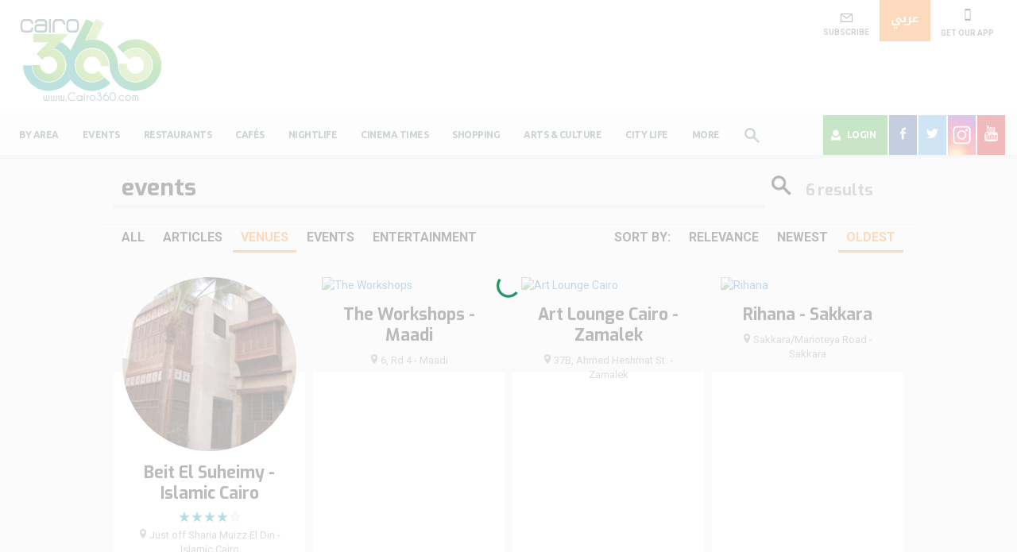

--- FILE ---
content_type: text/html; charset=UTF-8
request_url: https://www.cairo360.com/?s=events&filter=venue&sort=oldest
body_size: 14685
content:
<!DOCTYPE html>
<html lang="en-US">
    <head>
        <!-- Google Tag Manager -->
        <script>(function (w, d, s, l, i) {
                w[l] = w[l] || [];
                w[l].push({'gtm.start':
                            new Date().getTime(), event: 'gtm.js'});
                var f = d.getElementsByTagName(s)[0],
                        j = d.createElement(s), dl = l != 'dataLayer' ? '&l=' + l : '';
                j.async = true;
                j.src =
                        'https://www.googletagmanager.com/gtm.js?id=' + i + dl;
                f.parentNode.insertBefore(j, f);
            })(window, document, 'script', 'dataLayer', 'GTM-5H8HF7');

        </script>

        <!-- End Google Tag Manager -->

        
        <meta name="viewport" content="width=device-width, initial-scale=1">
        <meta charset="UTF-8">

        <!--  FB -->
                    <meta property="fb:app_id" content="108694799300761" />
                <meta property="fb:admins" content="513190008" />
        <meta property="fb:admins" content="616638057" />
        <meta property="fb:admins" content="711577755" />
        <!-- mobile
        <meta property="al:android:url" content="c360://https://www.cairo360.com" />
        <meta property="al:android:app_name" content="Cairo360" />
        <meta property="al:android:package" content="com.brightcreation.cairo360" />
        <meta property="al:ios:url" content="c360://https://www.cairo360.com" />
        <meta property="al:ios:app_store_id" content="472649360" />
        <meta property="al:ios:app_name" content="Cairo360" /> -->
        <meta property="al:web:url" content="https://www.cairo360.com" />
        <!-- end of meta from old cairo360.com -->





        <link rel="apple-touch-icon" href="https://www.cairo360.com/app/themes/cairo360/images/apple-touch-icon.png">
        <link rel="shortcut icon" href="https://www.cairo360.com/app/themes/cairo360/images/favicon.ico" type="image/png">
        <title>events, Islamic Cairo | Cairo 360 Guide to Cairo, Egypt</title>
<meta name='robots' content='noindex, follow, max-image-preview:large' />

<!-- All In One SEO Pack 3.4.2[1979,2065] -->
<!-- All In One SEO Pack -->
<link rel="alternate" type="application/rss+xml" title="Cairo 360 Guide to Cairo, Egypt &raquo; Feed" href="https://www.cairo360.com/feed/" />
<link rel="alternate" type="application/rss+xml" title="Cairo 360 Guide to Cairo, Egypt &raquo; Comments Feed" href="https://www.cairo360.com/comments/feed/" />
<link rel="alternate" type="text/calendar" title="Cairo 360 Guide to Cairo, Egypt &raquo; iCal Feed" href="https://www.cairo360.com/new-events/?ical=1" />
<link rel="alternate" type="application/rss+xml" title="Cairo 360 Guide to Cairo, Egypt &raquo; Search Results for &#8220;events&#8221; Feed" href="https://www.cairo360.com/search/events/feed/rss2/" />
		<script type="text/javascript">
			window._wpemojiSettings = {"baseUrl":"https:\/\/s.w.org\/images\/core\/emoji\/13.1.0\/72x72\/","ext":".png","svgUrl":"https:\/\/s.w.org\/images\/core\/emoji\/13.1.0\/svg\/","svgExt":".svg","source":{"concatemoji":"https:\/\/www.cairo360.com\/wp\/wp-includes\/js\/wp-emoji-release.min.js?ver=5.8.1"}};
			!function(e,a,t){var n,r,o,i=a.createElement("canvas"),p=i.getContext&&i.getContext("2d");function s(e,t){var a=String.fromCharCode;p.clearRect(0,0,i.width,i.height),p.fillText(a.apply(this,e),0,0);e=i.toDataURL();return p.clearRect(0,0,i.width,i.height),p.fillText(a.apply(this,t),0,0),e===i.toDataURL()}function c(e){var t=a.createElement("script");t.src=e,t.defer=t.type="text/javascript",a.getElementsByTagName("head")[0].appendChild(t)}for(o=Array("flag","emoji"),t.supports={everything:!0,everythingExceptFlag:!0},r=0;r<o.length;r++)t.supports[o[r]]=function(e){if(!p||!p.fillText)return!1;switch(p.textBaseline="top",p.font="600 32px Arial",e){case"flag":return s([127987,65039,8205,9895,65039],[127987,65039,8203,9895,65039])?!1:!s([55356,56826,55356,56819],[55356,56826,8203,55356,56819])&&!s([55356,57332,56128,56423,56128,56418,56128,56421,56128,56430,56128,56423,56128,56447],[55356,57332,8203,56128,56423,8203,56128,56418,8203,56128,56421,8203,56128,56430,8203,56128,56423,8203,56128,56447]);case"emoji":return!s([10084,65039,8205,55357,56613],[10084,65039,8203,55357,56613])}return!1}(o[r]),t.supports.everything=t.supports.everything&&t.supports[o[r]],"flag"!==o[r]&&(t.supports.everythingExceptFlag=t.supports.everythingExceptFlag&&t.supports[o[r]]);t.supports.everythingExceptFlag=t.supports.everythingExceptFlag&&!t.supports.flag,t.DOMReady=!1,t.readyCallback=function(){t.DOMReady=!0},t.supports.everything||(n=function(){t.readyCallback()},a.addEventListener?(a.addEventListener("DOMContentLoaded",n,!1),e.addEventListener("load",n,!1)):(e.attachEvent("onload",n),a.attachEvent("onreadystatechange",function(){"complete"===a.readyState&&t.readyCallback()})),(n=t.source||{}).concatemoji?c(n.concatemoji):n.wpemoji&&n.twemoji&&(c(n.twemoji),c(n.wpemoji)))}(window,document,window._wpemojiSettings);
		</script>
		<style type="text/css">
img.wp-smiley,
img.emoji {
	display: inline !important;
	border: none !important;
	box-shadow: none !important;
	height: 1em !important;
	width: 1em !important;
	margin: 0 .07em !important;
	vertical-align: -0.1em !important;
	background: none !important;
	padding: 0 !important;
}
</style>
	<link rel='stylesheet' id='tribe-common-skeleton-style-css'  href='https://www.cairo360.com/app/plugins/the-events-calendar/common/src/resources/css/common-skeleton.min.css?ver=4.13.0.1' type='text/css' media='all' />
<link rel='stylesheet' id='tribe-tooltip-css'  href='https://www.cairo360.com/app/plugins/the-events-calendar/common/src/resources/css/tooltip.min.css?ver=4.13.0.1' type='text/css' media='all' />
<link rel='stylesheet' id='wp-block-library-css'  href='https://www.cairo360.com/wp/wp-includes/css/dist/block-library/style.min.css?ver=5.8.1' type='text/css' media='all' />
<link rel='stylesheet' id='wpml-legacy-dropdown-0-css'  href='//www.cairo360.com/app/plugins/sitepress-multilingual-cms/templates/language-switchers/legacy-dropdown/style.min.css?ver=1' type='text/css' media='all' />
<style id='wpml-legacy-dropdown-0-inline-css' type='text/css'>
.wpml-ls-sidebars-most-popular-articles{background-color:#eeeeee;}.wpml-ls-sidebars-most-popular-articles, .wpml-ls-sidebars-most-popular-articles .wpml-ls-sub-menu, .wpml-ls-sidebars-most-popular-articles a {border-color:#cdcdcd;}.wpml-ls-sidebars-most-popular-articles a {color:#444444;background-color:#ffffff;}.wpml-ls-sidebars-most-popular-articles a:hover,.wpml-ls-sidebars-most-popular-articles a:focus {color:#000000;background-color:#eeeeee;}.wpml-ls-sidebars-most-popular-articles .wpml-ls-current-language>a {color:#444444;background-color:#ffffff;}.wpml-ls-sidebars-most-popular-articles .wpml-ls-current-language:hover>a, .wpml-ls-sidebars-most-popular-articles .wpml-ls-current-language>a:focus {color:#000000;background-color:#eeeeee;}
.wpml-ls-statics-shortcode_actions{background-color:#eeeeee;}.wpml-ls-statics-shortcode_actions, .wpml-ls-statics-shortcode_actions .wpml-ls-sub-menu, .wpml-ls-statics-shortcode_actions a {border-color:#cdcdcd;}.wpml-ls-statics-shortcode_actions a {color:#444444;background-color:#ffffff;}.wpml-ls-statics-shortcode_actions a:hover,.wpml-ls-statics-shortcode_actions a:focus {color:#000000;background-color:#eeeeee;}.wpml-ls-statics-shortcode_actions .wpml-ls-current-language>a {color:#444444;background-color:#ffffff;}.wpml-ls-statics-shortcode_actions .wpml-ls-current-language:hover>a, .wpml-ls-statics-shortcode_actions .wpml-ls-current-language>a:focus {color:#000000;background-color:#eeeeee;}
</style>
<link rel='stylesheet' id='aioseop-toolbar-menu-css'  href='https://www.cairo360.com/app/plugins/all-in-one-seo-pack/css/admin-toolbar-menu.css?ver=3.4.2' type='text/css' media='all' />
<link rel='stylesheet' id='wordpress-popular-posts-css-css'  href='https://www.cairo360.com/app/plugins/wordpress-popular-posts/assets/css/wpp.css?ver=5.0.2' type='text/css' media='all' />
<link rel='stylesheet' id='cms-navigation-style-base-css'  href='https://www.cairo360.com/app/plugins/wpml-cms-nav/res/css/cms-navigation-base.css?ver=1.5.5' type='text/css' media='screen' />
<link rel='stylesheet' id='cms-navigation-style-css'  href='https://www.cairo360.com/app/plugins/wpml-cms-nav/res/css/cms-navigation.css?ver=1.5.5' type='text/css' media='screen' />
<link rel='stylesheet' id='jquery-raty-style-css'  href='https://www.cairo360.com/app/plugins/comments-ratings/css/jquery.raty.css?ver=1.1.6' type='text/css' media='' />
<link rel='stylesheet' id='simple-favorites-css'  href='https://www.cairo360.com/app/plugins/favorites/assets/css/favorites.css?ver=2.3.1' type='text/css' media='all' />
<script type='text/javascript' src='https://www.cairo360.com/wp/wp-includes/js/jquery/jquery.min.js?ver=3.6.0' id='jquery-core-js'></script>
<script type='text/javascript' id='wpml-cookie-js-extra'>
/* <![CDATA[ */
var wpml_cookies = {"wp-wpml_current_language":{"value":"en","expires":1,"path":"\/"}};
var wpml_cookies = {"wp-wpml_current_language":{"value":"en","expires":1,"path":"\/"}};
/* ]]> */
</script>
<script type='text/javascript' src='https://www.cairo360.com/app/plugins/sitepress-multilingual-cms/res/js/cookies/language-cookie.js?ver=4.5.0' id='wpml-cookie-js'></script>
<script type='text/javascript' src='//www.cairo360.com/app/plugins/sitepress-multilingual-cms/templates/language-switchers/legacy-dropdown/script.min.js?ver=1' id='wpml-legacy-dropdown-0-js'></script>
<script type='text/javascript' id='wpp-js-js-extra'>
/* <![CDATA[ */
var wpp_params = {"sampling_active":"0","sampling_rate":"100","ajax_url":"https:\/\/www.cairo360.com\/wp-json\/wordpress-popular-posts\/v1\/popular-posts","ID":"","token":"f15c927182","debug":""};
/* ]]> */
</script>
<script type='text/javascript' src='https://www.cairo360.com/app/plugins/wordpress-popular-posts/assets/js/wpp-5.0.0.min.js?ver=5.0.2' id='wpp-js-js'></script>
<script type='text/javascript' id='favorites-js-extra'>
/* <![CDATA[ */
var favorites_data = {"ajaxurl":"https:\/\/www.cairo360.com\/wp\/wp-admin\/admin-ajax.php","nonce":"b4f4eed759","favorite":"<svg height=\"20\" width=\"20\">                                     <use xmlns:xlink=\"http:\/\/www.w3.org\/1999\/xlink\" xlink:href=\"https:\/\/www.cairo360.com\/\/app\/themes\/cairo360\/images\/sprite.svg#favorite\"><\/use>   ","favorited":"<svg height=\"20\" width=\"20\">                                     <use xmlns:xlink=\"http:\/\/www.w3.org\/1999\/xlink\" xlink:href=\"https:\/\/www.cairo360.com\/\/app\/themes\/cairo360\/images\/sprite.svg#favorite\"><\/use><\/svg>","includecount":"","indicate_loading":"1","loading_text":"","loading_image":"<img src=\"https:\/\/www.cairo360.com\/app\/plugins\/favorites\/assets\/images\/loading.gif\" class=\"simplefavorites-loading\" aria-hidden=\"true\" \/>","loading_image_active":"<img src=\"https:\/\/www.cairo360.com\/app\/plugins\/favorites\/assets\/images\/loading.gif\" class=\"simplefavorites-loading\" aria-hidden=\"true\" \/>","loading_image_preload":"","cache_enabled":"1","button_options":{"button_type":"custom","custom_colors":false,"box_shadow":false,"include_count":false,"default":{"background_default":false,"border_default":false,"text_default":false,"icon_default":false,"count_default":false},"active":{"background_active":false,"border_active":false,"text_active":false,"icon_active":false,"count_active":false}},"authentication_modal_content":"<p>Please login to add favorites.<\/p><p><a href=\"#\" data-favorites-modal-close>Dismiss this notice<\/a><\/p>","authentication_redirect":"","dev_mode":"","logged_in":"","user_id":"0","authentication_redirect_url":"https:\/\/www.cairo360.com\/wp\/wp-login.php"};
/* ]]> */
</script>
<script type='text/javascript' src='https://www.cairo360.com/app/plugins/favorites/assets/js/favorites.min.js?ver=2.3.1' id='favorites-js'></script>
<link rel="https://api.w.org/" href="https://www.cairo360.com/wp-json/" /><link rel="EditURI" type="application/rsd+xml" title="RSD" href="https://www.cairo360.com/wp/xmlrpc.php?rsd" />
<link rel="wlwmanifest" type="application/wlwmanifest+xml" href="https://www.cairo360.com/wp/wp-includes/wlwmanifest.xml" /> 
<meta name="generator" content="WPML ver:4.5.0 stt:5,1;" />
<meta name="tec-api-version" content="v1"><meta name="tec-api-origin" content="https://www.cairo360.com"><link rel="https://theeventscalendar.com/" href="https://www.cairo360.com/wp-json/tribe/events/v1/" />		<style type="text/css" id="wp-custom-css">
			.page-id-83123 .events-calendar .calendar ul.week-days li a span {
    font-size: 10px;
}

.page-id-83123 .events-calendar .calendar {
    margin-right: 0;
    margin-left: 45px !important;
}
[dir="rtl"] .slick-prev {
    left: auto;
    right: auto !important;
}
.rtl .cairo-in-picture .thumb-slider {
    direction: rtl !important;
}		</style>
		        <link rel="stylesheet" href="https://www.cairo360.com/app/themes/cairo360/styles/main.css">


        <!-- Facebook Pixel Code -->
            <script>
            !function(f,b,e,v,n,t,s)
            {if(f.fbq)return;n=f.fbq=function(){n.callMethod?
            n.callMethod.apply(n,arguments):n.queue.push(arguments)};
            if(!f._fbq)f._fbq=n;n.push=n;n.loaded=!0;n.version='2.0';
            n.queue=[];t=b.createElement(e);t.async=!0;
            t.src=v;s=b.getElementsByTagName(e)[0];
            s.parentNode.insertBefore(t,s)}(window,document,'script',
            'https://connect.facebook.net/en_US/fbevents.js');
             fbq('init', '239503376690248');

            </script>
            <noscript>
             <img height="1" width="1"
            src="https://www.facebook.com/tr?id=239503376690248&ev=PageView
            &noscript=1"/>
            </noscript>
            <!-- End Facebook Pixel Code -->
                    <!-- Global site tag (gtag.js) - Google Analytics -->
            <script async src="https://www.googletagmanager.com/gtag/js?id=UA-10382816-2"></script>
            <script>
                window.dataLayer = window.dataLayer || [];
                function gtag(){dataLayer.push(arguments);}
                gtag('js', new Date());

                gtag('config', 'UA-10382816-2');
            </script>
                <script>
            var s, r = false;
            s = document.createElement('script');
            s.src = "https://cdn.ideanetwork.site/js/AdScript/cairo360/Init.js?" + new Date().toJSON().slice(0, 13);
            document.getElementsByTagName('body')[0].appendChild(s);
        </script>
</head>

<body class="search search-results tribe-no-js hfeed chrome" >
    <!-- Google Tag Manager (noscript) -->
    <noscript><iframe src="https://www.googletagmanager.com/ns.html?id=GTM-5H8HF7"
                      height="0" width="0" style="display:none;visibility:hidden"></iframe></noscript>
    <!-- End Google Tag Manager (noscript) -->
    <!-- start of facebook comments -->
    <div id="fb-root"></div>
    <script>(function (d, s, id) {
            var js, fjs = d.getElementsByTagName(s)[0];
            if (d.getElementById(id))
                return;
            js = d.createElement(s);
            js.id = id;
            js.src = "//connect.facebook.net/en_GB/sdk.js#xfbml=1&version=v2.6&appId=1624857797844840";
            fjs.parentNode.insertBefore(js, fjs);
        }(document, 'script', 'facebook-jssdk'));

    </script>
    <!-- end of facebook comments -->
        <!-- start header -->
    <header class="container-fluid">
        <div class="row header-level-one">
            <!-- start logo column -->
            <div class="container-fluid">
                <div class="row">
                    <div class="col-xs-6 col-md-3 col-lg-2 logo">
                        <a href="https://www.cairo360.com" id="header-main-logo">
                            <svg height=110 width=180>
                            <use xlink:href="https://www.cairo360.com/app/themes/cairo360/images/sprite.svg#logo"></use>
                            </svg>
                        </a>
                    </div>
                    <!-- start Quike nav -->
                    <div class="col-xs-6 col-md-3 header-tools pull-right">
                        <div class="btn-group">
                            <!-- SUBSCRIBE button -->
                            <a href="#footer" class="btn subscribe-ico" id="header-subscribe">
                                <svg height=15 width=15>
                                <use xlink:href="https://www.cairo360.com/app/themes/cairo360/images/sprite.svg#subscribe"></use>
                                </svg>
                                <p>


                                    SUBSCRIBE</p>
                            </a>
                            <!-- langauge button -->
                            <a href="https://www.cairo360.com/ar/?s=events" class="btn btn-warning lang" id="header-language">عربي</a>                            <!-- langauge button -->

                            <a href="#" data-toggle="modal" data-target="#searchModal" id="header-search" class="btn search">
                                <svg height=19 width=19 class="search-ico">
                                <use xlink:href="https://www.cairo360.com/app/themes/cairo360/images/sprite.svg#search-ico"></use>
                                </svg>
                            </a>

                            <!-- mobile app button -->
                            <a href="#footer" class="btn get-mob" id="header-get-app">
                                <svg height=15 width=10 class="mobile-ico">
                                <use xlink:href="https://www.cairo360.com/app/themes/cairo360/images/sprite.svg#mobile"></use>
                                </svg>
                                <p> GET OUR APP</p>
                            </a>




                        </div>

<!--                        --><!--                            <div class="winner">-->
<!--                                <a href="--><?//= get_permalink($result); ?><!--" class="btn">--><!--</a>-->
<!--                            </div>-->
<!--                            -->
                    </div>
                    <!-- end Quike nav -->
                    <!-- start leaderboard ad  -->
                    <div class="col-xs-12 col-md-6 col-lg-7  margin-t-30 ad-leaderboard">
    <div class="text-center">
        
<!--/*
  *
  * Revive Adserver Asynchronous JS Tag
  * - Generated with Revive Adserver v4.0.0
  *
  */-->
  <ins data-revive-zoneid="95" data-revive-id="4f31e8a3f8f3b9e45e313c174ee85f9a"></ins>
  

        
    </div>
</div>


                </div>
            </div>

        </div>
        <!-- start main navbar -->
        <div class="row">
            <nav class="navbar navbar-default navbar-cairo">
                <div class="container-fluid">
                    <div class="navbar-header">
                        <button type="button" class="navbar-toggle" data-toggle="modal" data-target="#menuModal">
                            <span class="icon-bar"></span>
                            <span class="icon-bar"></span>
                            <span class="icon-bar"></span>
                        </button>
                        <div class="logo-mobile">
                            <a href="https://www.cairo360.com">
                                <svg height=35 width=80>
                                <use xlink:href="https://www.cairo360.com/app/themes/cairo360/images/sprite.svg#logo"></use>
                                </svg>
                            </a>
                        </div>

                    </div>
                    <div class="navbar-collapse navbar-responsive-collapse collapse">

                        <!-- Start Main Menu -->
                        <ul id="menu-header-menu" class="nav navbar-nav"><li id="menu-item-1287431" class="visible-xs visible-sm menu-item menu-item-type-post_type menu-item-object-page menu-item-1287431"><a rel="GA-Login" href="https://www.cairo360.com/login/" id="GA-Login">Login</a></li>
<li id="menu-item-1287432" class="visible-xs visible-sm menu-item menu-item-type-post_type menu-item-object-page menu-item-1287432"><a rel="GA-Register" href="https://www.cairo360.com/register/" id="GA-Register">Register</a></li>
<li id="menu-item-347199" class="menu-item menu-item-type-post_type menu-item-object-page menu-item-347199"><a rel="GA-ByArea" href="https://www.cairo360.com/by-area/" id="GA-ByArea">By Area</a></li>
<li id="menu-item-1684863" class="menu-item menu-item-type-custom menu-item-object-custom menu-item-1684863"><a href="/new-events/">Events</a></li>
<li id="menu-item-1279985" class="menu-item menu-item-type-taxonomy menu-item-object-category menu-item-1279985"><a rel="GA-Restaurants" href="https://www.cairo360.com/category/restaurants/" id="GA-Restaurants">Restaurants</a></li>
<li id="menu-item-1281747" class="menu-item menu-item-type-taxonomy menu-item-object-category menu-item-1281747"><a rel="GA-Cafes" href="https://www.cairo360.com/category/cafes/" id="GA-Cafes">Cafés</a></li>
<li id="menu-item-1383369" class="menu-item menu-item-type-taxonomy menu-item-object-category menu-item-1383369"><a href="https://www.cairo360.com/category/nightlife/">Nightlife</a></li>
<li id="menu-item-1559788" class="menu-item menu-item-type-post_type menu-item-object-page menu-item-1559788"><a rel="GA-CinemaTimes" href="https://www.cairo360.com/cinema/" id="GA-CinemaTimes">Cinema Times</a></li>
<li id="menu-item-1281744" class="menu-item menu-item-type-taxonomy menu-item-object-category menu-item-1281744"><a rel="GA-Shopping" href="https://www.cairo360.com/category/shopping/" id="GA-Shopping">Shopping</a></li>
<li id="menu-item-1281844" class="menu-item menu-item-type-taxonomy menu-item-object-category menu-item-1281844"><a rel="GA-ArtsCulture" href="https://www.cairo360.com/category/arts-culture/" id="GA-ArtsCulture">Arts &#038; Culture</a></li>
<li id="menu-item-1282136" class="menu-item menu-item-type-taxonomy menu-item-object-category menu-item-1282136"><a rel="GA-CityLife" href="https://www.cairo360.com/category/city-life/" id="GA-CityLife">City Life</a></li>
<li id="menu-item-1279031" class="dropdown mega-more menu-item menu-item-type-custom menu-item-object-custom menu-item-has-children menu-item-1279031"><a href="#">More</a>
<div class="dropdown-menu"><div><ul class="list-unstyled">
	<li id="menu-item-1279991" class="menu-item menu-item-type-taxonomy menu-item-object-category menu-item-1279991"><a rel="GA-SightsTravel" href="https://www.cairo360.com/category/sights-travel/" id="GA-SightsTravel">Sights &#038; Travel</a></li>
	<li id="menu-item-1681233" class="menu-item menu-item-type-post_type menu-item-object-page menu-item-1681233"><a href="https://www.cairo360.com/awards2021/">THE CAIRO 360 EDITORS’ CHOICE AWARDS 2021</a></li>
	<li id="menu-item-1283339" class="menu-item menu-item-type-taxonomy menu-item-object-category menu-item-1283339"><a rel="GA-HealthFitness" href="https://www.cairo360.com/category/health-fitness/" id="GA-HealthFitness">Health &#038; Fitness</a></li>
	<li id="menu-item-1283657" class="menu-item menu-item-type-post_type menu-item-object-page menu-item-1283657"><a rel="GA-Reviews" href="https://www.cairo360.com/reviews/" id="GA-Reviews">Latest Reviews</a></li>
	<li id="menu-item-1281748" class="menu-item menu-item-type-taxonomy menu-item-object-category menu-item-1281748"><a rel="GA-Film" href="https://www.cairo360.com/category/film/" id="GA-Film">Film</a></li>
	<li id="menu-item-1283654" class="menu-item menu-item-type-post_type menu-item-object-page menu-item-1283654"><a href="https://www.cairo360.com/features/">Latest Features</a></li>
	<li id="menu-item-1284045" class="menu-item menu-item-type-taxonomy menu-item-object-category menu-item-1284045"><a rel="GA-TVDVD" href="https://www.cairo360.com/category/tv-dvd/" id="GA-TVDVD">TV &#038; DVD</a></li>
	<li id="menu-item-1281845" class="menu-item menu-item-type-taxonomy menu-item-object-category menu-item-1281845"><a rel="GA-Books" href="https://www.cairo360.com/category/books/" id="GA-Books">Books</a></li>
	<li id="menu-item-1279984" class="menu-item menu-item-type-taxonomy menu-item-object-category menu-item-1279984"><a rel="GA-Music" href="https://www.cairo360.com/category/music/" id="GA-Music">Music</a></li>
</ul></div></div>
</li>
<li id="menu-item-1285562" class="user-name-mobile visible-xs visible-sm menu-item menu-item-type-post_type menu-item-object-page menu-item-1285562"><a rel="GA-MyProfile" href="https://www.cairo360.com/account/" id="GA-MyProfile">My Profile</a></li>
<li id="menu-item-1285079" class="visible-xs visible-sm menu-item menu-item-type-post_type menu-item-object-page menu-item-1285079"><a rel="GA-MyReviews" href="https://www.cairo360.com/my-reviewes/" id="GA-MyReviews">My Reviews</a></li>
<li id="menu-item-1285080" class="visible-xs visible-sm menu-item menu-item-type-post_type menu-item-object-page menu-item-1285080"><a rel="GA-MyFavorites" href="https://www.cairo360.com/my-favourites/" id="GA-MyFavorites">My Favorites</a></li>
        <li class="hidden-xs hidden-sm">

            <a href="#" data-toggle="modal" data-target="#searchModal" class="btn search" id="header-search">
                <svg height=19 width=19 class="search-ico">
                <use xlink:href="https://www.cairo360.com/app/themes/cairo360/images/sprite.svg#search-ico"></use>
                </svg>
            </a>
        </li>
        </ul>                        <!-- End Main Menu -->


                        <!-- start login and social media -->


                        <ul class="nav navbar-nav navbar-right">
                            <li class="dropdown mega-login  hidden-xs hidden-sm">
                                <a href="#" class="ripple-effect" data-toggle="dropdown" role="button" aria-haspopup="true" aria-expanded="false" id="header-mega-login">
                                    <svg height=14 width=12 class="user-ico">
                                    <use fill="#fff" xlink:href="https://www.cairo360.com/app/themes/cairo360/images/sprite.svg#user-ico"></use>
                                    </svg>
                                    Login                                </a>
                                <div class="dropdown-menu">

                                                                            <!-- login view -->
                                        <h6>Connect with</h6>
                                        <!-- <div class="row"> -->
                                        
<!--
	wsl_render_auth_widget
	WordPress Social Login 2.3.3.
	http://wordpress.org/plugins/wordpress-social-login/
-->

<style type="text/css">
.wp-social-login-connect-with{}.wp-social-login-provider-list{}.wp-social-login-provider-list a{}.wp-social-login-provider-list img{}.wsl_connect_with_provider{}</style>

<div class="wp-social-login-widget">

	<div class="wp-social-login-connect-with">Connect with:</div>

	<div class="wp-social-login-provider-list">

		<a rel="nofollow" href="https://www.cairo360.com/wp/wp-login.php?action=wordpress_social_authenticate&#038;mode=login&#038;provider=Facebook&#038;redirect_to=https%3A%2F%2Fwww.cairo360.com%2F%3Fs%3Devents%26filter%3Dvenue%26sort%3Doldest" title="Connect with Facebook" class="wp-social-login-provider wp-social-login-provider-facebook" data-provider="Facebook">
			<img alt="Facebook" title="Connect with Facebook" src="https://www.cairo360.com/app/plugins/wordpress-social-login/assets/img/32x32/wpzoom/facebook.png" />
		</a>

		<a rel="nofollow" href="https://www.cairo360.com/wp/wp-login.php?action=wordpress_social_authenticate&#038;mode=login&#038;provider=Twitter&#038;redirect_to=https%3A%2F%2Fwww.cairo360.com%2F%3Fs%3Devents%26filter%3Dvenue%26sort%3Doldest" title="Connect with Twitter" class="wp-social-login-provider wp-social-login-provider-twitter" data-provider="Twitter">
			<img alt="Twitter" title="Connect with Twitter" src="https://www.cairo360.com/app/plugins/wordpress-social-login/assets/img/32x32/wpzoom/twitter.png" />
		</a>

	</div>

	<div class="wp-social-login-widget-clearing"></div>

</div>

<!-- wsl_render_auth_widget -->


                                        <!-- </div> -->
                                        <h6>or</h6>
                                                                        <form class="login-view top-login-widget"  action="" method="post" id="upme-login-form-1"><div class="form-group upme-user_login"><label class="sr-only">Username or Email</label><input type="text" class="form-control" name="user_login" id="user_login" value=""  placeholder="Username or Email" /><svg height=10 width=15>
                               <use xlink:href="https://www.cairo360.com/app/themes/cairo360/images/sprite.svg#subscribe"></use>
                               </svg></div><div id="user_required"></div><div class="form-group upme-login_user_pass"><label class="sr-only">Password</label><input type="password" class="form-control" name="login_user_pass" id="login_user_pass" value=""  placeholder="Password" /><svg height=10 width=15>
                               <use xlink:href="https://www.cairo360.com/app/themes/cairo360/images/sprite.svg#lock"></use>
                               </svg></div><div id="password_required"></div><input type="hidden" name="no_captcha" value="yes" />
            <div class="checkbox"><label>

               <input type="checkbox" name="rememberme" id="rememberme-1" value="0" />
                Remember me
            </div>
            <div class="forgot-pass">
                                        <a href="https://www.cairo360.com/forgot-password/">Forgot Password ?</a>
                                    </div>
        <div class="row">
        <div class="col-xs-6">
            <a href="https://www.cairo360.com/register" class="btn btn-default reg-btn" id="header-register">register</a>
        </div>
        <div class="col-xs-6">
            <button type="submit" name="upme-login" class="btn btn-warning" id="header-login">Log In</button>
        </div>
    </div>

       <input type="hidden" name="redirect_to" value="http://www.cairo360.com/?s=events&#038;filter=venue&#038;sort=oldest" /></form>

                                </div>
                            </li>
                                                                <li class="fb">
                                        <a href="https://www.facebook.com/cairo360" target="_blank" class="ripple-effect" id="header-facebook">
                                            <svg height=16 width=7 class="fb-ico">
                                            <use xlink:href="https://www.cairo360.com/app/themes/cairo360/images/sprite.svg#Facebook"></use>
                                            </svg>
                                        </a>
                                    </li>
                                                                                        <li class="twitter">
                                    <a href="https://www.twitter.com/cairo360" target="_blank" class="ripple-effect" id="header-twitter">
                                        <svg height=12 width=15 class="twitter-ico">
                                        <use xlink:href="https://www.cairo360.com/app/themes/cairo360/images/sprite.svg#twitter"></use>
                                        </svg>
                                    </a>
                                </li>
                                                                                        <li class="instagram">
                                    <a href="https://www.instagram.com/cairo360" target="_blank" class="ripple-effect" id="header-instagram">
                                        <svg height=50 width=35 class="instagram-ico">

                                        <use xlink:href="https://www.cairo360.com/app/themes/cairo360/images/sprite.svg#insta-ico"></use>
                                        </svg>
                                    </a>
                                </li>
                                                                                        <li class="youtube">
                                    <a href="https://www.youtube.com/channel/UCixXp45tGwjK41gDiJ4QQEA" target="_blank" class="ripple-effect" id="header-youtube">
                                        <svg height=20 width=17 class="youtube-ico">
                                        <use xlink:href="https://www.cairo360.com/app/themes/cairo360/images/sprite.svg#youtube"></use>
                                        </svg>
                                    </a>
                                </li>
                                                    </ul>
                    </div>
                </div>
            </nav>
        </div>


        <!-- Search Modal -->
        <div class="modal fade search-modal" id="searchModal" tabindex="-1" role="dialog" aria-labelledby="myModalLabel">
            <div class="modal-dialog modal-lg" role="document">
                <div class="modal-content">
                    <div class="modal-header">
                        <button type="button" class="close" data-dismiss="modal" aria-label="Close"><span aria-hidden="true">&times;</span></button>
                    </div>
                    <div class="modal-body">
                        <form class="" name="searchForm" method="get" action="https://www.cairo360.com">
                            <div class="search-wrap">
                                <input type="submit" class="form-control">
                                   <div class="search-icon">
                                   <svg height="25" width="25" class="search-ico">
                                    <use xlink:href="https://www.cairo360.com/app/themes/cairo360/images/sprite.svg#search-ico"></use>
                                    </svg>
                                   </div>
                           </div>
                            <input type="text"  autocomplete="off"  lang="en" class="form-control  js-search-auto-complete-btn" placeholder="What are you looking for?" name="s" >
                            <div class="div-autocomplete"></div>
                        </form>
                    </div>
                </div>
            </div>
        </div>
        <!-- menu Modal -->
        <div class="modal fade menu-modal" id="menuModal" tabindex="-1" role="dialog" aria-labelledby="myModalLabel">
            <div class="modal-dialog modal-lg" role="document">
                <div class="modal-content">
                    <div class="modal-header">
                        <button type="button" class="close" data-dismiss="modal" aria-label="Close"><span aria-hidden="true">&times;</span></button>
                    </div>
                    <div class="modal-body navbar navbar-default navbar-cairo">
                        <!-- Start Main Menu -->
                        <ul id="menu-header-menu-1" class="nav navbar-nav"><li class="visible-xs visible-sm menu-item menu-item-type-post_type menu-item-object-page menu-item-1287431"><a rel="GA-Login" href="https://www.cairo360.com/login/" id="GA-Login">Login</a></li>
<li class="visible-xs visible-sm menu-item menu-item-type-post_type menu-item-object-page menu-item-1287432"><a rel="GA-Register" href="https://www.cairo360.com/register/" id="GA-Register">Register</a></li>
<li class="menu-item menu-item-type-post_type menu-item-object-page menu-item-347199"><a rel="GA-ByArea" href="https://www.cairo360.com/by-area/" id="GA-ByArea">By Area</a></li>
<li class="menu-item menu-item-type-custom menu-item-object-custom menu-item-1684863"><a href="/new-events/">Events</a></li>
<li class="menu-item menu-item-type-taxonomy menu-item-object-category menu-item-1279985"><a rel="GA-Restaurants" href="https://www.cairo360.com/category/restaurants/" id="GA-Restaurants">Restaurants</a></li>
<li class="menu-item menu-item-type-taxonomy menu-item-object-category menu-item-1281747"><a rel="GA-Cafes" href="https://www.cairo360.com/category/cafes/" id="GA-Cafes">Cafés</a></li>
<li class="menu-item menu-item-type-taxonomy menu-item-object-category menu-item-1383369"><a href="https://www.cairo360.com/category/nightlife/">Nightlife</a></li>
<li class="menu-item menu-item-type-post_type menu-item-object-page menu-item-1559788"><a rel="GA-CinemaTimes" href="https://www.cairo360.com/cinema/" id="GA-CinemaTimes">Cinema Times</a></li>
<li class="menu-item menu-item-type-taxonomy menu-item-object-category menu-item-1281744"><a rel="GA-Shopping" href="https://www.cairo360.com/category/shopping/" id="GA-Shopping">Shopping</a></li>
<li class="menu-item menu-item-type-taxonomy menu-item-object-category menu-item-1281844"><a rel="GA-ArtsCulture" href="https://www.cairo360.com/category/arts-culture/" id="GA-ArtsCulture">Arts &#038; Culture</a></li>
<li class="menu-item menu-item-type-taxonomy menu-item-object-category menu-item-1282136"><a rel="GA-CityLife" href="https://www.cairo360.com/category/city-life/" id="GA-CityLife">City Life</a></li>
<li class="dropdown mega-more menu-item menu-item-type-custom menu-item-object-custom menu-item-has-children menu-item-1279031"><a href="#">More</a>
<div class="dropdown-menu"><div><ul class="list-unstyled">
	<li class="menu-item menu-item-type-taxonomy menu-item-object-category menu-item-1279991"><a rel="GA-SightsTravel" href="https://www.cairo360.com/category/sights-travel/" id="GA-SightsTravel">Sights &#038; Travel</a></li>
	<li class="menu-item menu-item-type-post_type menu-item-object-page menu-item-1681233"><a href="https://www.cairo360.com/awards2021/">THE CAIRO 360 EDITORS’ CHOICE AWARDS 2021</a></li>
	<li class="menu-item menu-item-type-taxonomy menu-item-object-category menu-item-1283339"><a rel="GA-HealthFitness" href="https://www.cairo360.com/category/health-fitness/" id="GA-HealthFitness">Health &#038; Fitness</a></li>
	<li class="menu-item menu-item-type-post_type menu-item-object-page menu-item-1283657"><a rel="GA-Reviews" href="https://www.cairo360.com/reviews/" id="GA-Reviews">Latest Reviews</a></li>
	<li class="menu-item menu-item-type-taxonomy menu-item-object-category menu-item-1281748"><a rel="GA-Film" href="https://www.cairo360.com/category/film/" id="GA-Film">Film</a></li>
	<li class="menu-item menu-item-type-post_type menu-item-object-page menu-item-1283654"><a href="https://www.cairo360.com/features/">Latest Features</a></li>
	<li class="menu-item menu-item-type-taxonomy menu-item-object-category menu-item-1284045"><a rel="GA-TVDVD" href="https://www.cairo360.com/category/tv-dvd/" id="GA-TVDVD">TV &#038; DVD</a></li>
	<li class="menu-item menu-item-type-taxonomy menu-item-object-category menu-item-1281845"><a rel="GA-Books" href="https://www.cairo360.com/category/books/" id="GA-Books">Books</a></li>
	<li class="menu-item menu-item-type-taxonomy menu-item-object-category menu-item-1279984"><a rel="GA-Music" href="https://www.cairo360.com/category/music/" id="GA-Music">Music</a></li>
</ul></div></div>
</li>
<li class="user-name-mobile visible-xs visible-sm menu-item menu-item-type-post_type menu-item-object-page menu-item-1285562"><a rel="GA-MyProfile" href="https://www.cairo360.com/account/" id="GA-MyProfile">My Profile</a></li>
<li class="visible-xs visible-sm menu-item menu-item-type-post_type menu-item-object-page menu-item-1285079"><a rel="GA-MyReviews" href="https://www.cairo360.com/my-reviewes/" id="GA-MyReviews">My Reviews</a></li>
<li class="visible-xs visible-sm menu-item menu-item-type-post_type menu-item-object-page menu-item-1285080"><a rel="GA-MyFavorites" href="https://www.cairo360.com/my-favourites/" id="GA-MyFavorites">My Favorites</a></li>
        <li class="hidden-xs hidden-sm">

            <a href="#" data-toggle="modal" data-target="#searchModal" class="btn search" id="header-search">
                <svg height=19 width=19 class="search-ico">
                <use xlink:href="https://www.cairo360.com/app/themes/cairo360/images/sprite.svg#search-ico"></use>
                </svg>
            </a>
        </li>
        </ul>                        <!-- End Main Menu -->
                        <!-- start login and social media -->


                        <ul class="nav navbar-nav navbar-right">
                            <li class="dropdown mega-login  hidden-xs hidden-sm">
                                <a href="#" class="ripple-effect" data-toggle="dropdown" role="button" aria-haspopup="true" aria-expanded="false">
                                    <svg height=14 width=12 class="user-ico">
                                    <use fill="#fff" xlink:href="https://www.cairo360.com/app/themes/cairo360/images/sprite.svg#user-ico"></use>
                                    </svg>
                                    Login                                </a>
                                <div class="dropdown-menu">

                                                                            <!-- login view -->
                                        <h6>Connect with</h6>
                                        <!-- <div class="row"> -->
                                        
<!--
	wsl_render_auth_widget
	WordPress Social Login 2.3.3.
	http://wordpress.org/plugins/wordpress-social-login/
-->

<style type="text/css">
.wp-social-login-connect-with{}.wp-social-login-provider-list{}.wp-social-login-provider-list a{}.wp-social-login-provider-list img{}.wsl_connect_with_provider{}</style>

<div class="wp-social-login-widget">

	<div class="wp-social-login-connect-with">Connect with:</div>

	<div class="wp-social-login-provider-list">

		<a rel="nofollow" href="https://www.cairo360.com/wp/wp-login.php?action=wordpress_social_authenticate&#038;mode=login&#038;provider=Facebook&#038;redirect_to=https%3A%2F%2Fwww.cairo360.com%2F%3Fs%3Devents%26filter%3Dvenue%26sort%3Doldest" title="Connect with Facebook" class="wp-social-login-provider wp-social-login-provider-facebook" data-provider="Facebook">
			<img alt="Facebook" title="Connect with Facebook" src="https://www.cairo360.com/app/plugins/wordpress-social-login/assets/img/32x32/wpzoom/facebook.png" />
		</a>

		<a rel="nofollow" href="https://www.cairo360.com/wp/wp-login.php?action=wordpress_social_authenticate&#038;mode=login&#038;provider=Twitter&#038;redirect_to=https%3A%2F%2Fwww.cairo360.com%2F%3Fs%3Devents%26filter%3Dvenue%26sort%3Doldest" title="Connect with Twitter" class="wp-social-login-provider wp-social-login-provider-twitter" data-provider="Twitter">
			<img alt="Twitter" title="Connect with Twitter" src="https://www.cairo360.com/app/plugins/wordpress-social-login/assets/img/32x32/wpzoom/twitter.png" />
		</a>

	</div>

	<div class="wp-social-login-widget-clearing"></div>

</div>

<!-- wsl_render_auth_widget -->


                                        <!-- </div> -->
                                        <h6>or</h6>
                                                                        <form class="login-view top-login-widget"  action="" method="post" id="upme-login-form-2"><div class="form-group upme-user_login"><label class="sr-only">Username or Email</label><input type="text" class="form-control" name="user_login" id="user_login" value=""  placeholder="Username or Email" /><svg height=10 width=15>
                               <use xlink:href="https://www.cairo360.com/app/themes/cairo360/images/sprite.svg#subscribe"></use>
                               </svg></div><div id="user_required"></div><div class="form-group upme-login_user_pass"><label class="sr-only">Password</label><input type="password" class="form-control" name="login_user_pass" id="login_user_pass" value=""  placeholder="Password" /><svg height=10 width=15>
                               <use xlink:href="https://www.cairo360.com/app/themes/cairo360/images/sprite.svg#lock"></use>
                               </svg></div><div id="password_required"></div><input type="hidden" name="no_captcha" value="yes" />
            <div class="checkbox"><label>

               <input type="checkbox" name="rememberme" id="rememberme-2" value="0" />
                Remember me
            </div>
            <div class="forgot-pass">
                                        <a href="https://www.cairo360.com/forgot-password/">Forgot Password ?</a>
                                    </div>
        <div class="row">
        <div class="col-xs-6">
            <a href="https://www.cairo360.com/register" class="btn btn-default reg-btn" id="header-register">register</a>
        </div>
        <div class="col-xs-6">
            <button type="submit" name="upme-login" class="btn btn-warning" id="header-login">Log In</button>
        </div>
    </div>

       <input type="hidden" name="redirect_to" value="http://www.cairo360.com/?s=events&#038;filter=venue&#038;sort=oldest" /></form>

                                </div>
                            </li>
                                                            <li class="fb">
                                    <a href="https://www.facebook.com/cairo360" target="_blank" class="ripple-effect">
                                        <svg height=16 width=7 class="fb-ico">
                                        <use xlink:href="https://www.cairo360.com/app/themes/cairo360/images/sprite.svg#Facebook"></use>
                                        </svg>
                                    </a>
                                </li>
                                                                                            <li class="twitter">
                                    <a href="https://www.twitter.com/cairo360" target="_blank" class="ripple-effect">
                                        <svg height=12 width=15 class="twitter-ico">
                                        <use xlink:href="https://www.cairo360.com/app/themes/cairo360/images/sprite.svg#twitter"></use>
                                        </svg>
                                    </a>
                                </li>
                                                                                            <li class="instagram">
                                    <a href="https://www.instagram.com/cairo360" target="_blank" class="ripple-effect">
                                        <svg height=50 width=35 class="instagram-ico">

                                        <use xlink:href="https://www.cairo360.com/app/themes/cairo360/images/sprite.svg#insta-ico"></use>
                                        </svg>
                                    </a>
                                </li>
                                                                                            <li class="youtube">
                                    <a href="https://www.youtube.com/channel/UCixXp45tGwjK41gDiJ4QQEA" target="_blank" class="ripple-effect">
                                        <svg height=20 width=17 class="youtube-ico">
                                        <use xlink:href="https://www.cairo360.com/app/themes/cairo360/images/sprite.svg#youtube"></use>
                                        </svg>
                                    </a>
                                </li>                         </ul>
                    </div>
                </div>
            </div>
        </div>
        <!------to improve SeoSiteCheckup ------>
            <h1 class="hidden">The Definitive Guide to Living in the Capital , Cairo , Egypt</h1>
        <!-- start feature articles -->
    </header>
<main class="search-results">
    <!-- number of results  -->
    <div class="results container">

                <h2>


            <form action="https://www.cairo360.com" method="get">
                <input type="text" name="s" value="events" class="search-input" autofocus="">
            </form>
            <svg height="25" width="25" class="search-ico">
            <use xlink:href="https://www.cairo360.com/app/themes/cairo360/images/sprite.svg#search-ico"></use>
            </svg>
        </h2>
                <span>6</span>
        <span>results</span>
    </div>
    <!-- end number of results  -->
    <!-- results tabs -->
<div class="container">
<ul class="list-unstyled md-tabs pull-left"  role="tablist">
        <li role="presentation" class=""><a href="https://www.cairo360.com?s=events&sort=oldest">All</a></li>
    <li role="presentation" class=""><a href="https://www.cairo360.com?s=events&sort=oldest&filter=article">Articles</a></li>
    <li role="presentation" class="active"><a href="https://www.cairo360.com?s=events&sort=oldest&filter=venue">Venues</a></li>
    <li role="presentation" class=""><a href="https://www.cairo360.com?s=events&sort=oldest&filter=event">Events</a></li>
    <li role="presentation" class=""><a href="https://www.cairo360.com?s=events&sort=oldest&filter=entertainment">Entertainment</a></li>
</ul>

<ul class="list-unstyled pull-right md-tabs"  role="tablist">
<li role="presentation" ><a href="#">Sort by:</a></li>
<li role="presentation" class=""><a href="https://www.cairo360.com?s=events&filter=venue&sort=relevance">Relevance</a></li>
<li role="presentation" class=""><a href="https://www.cairo360.com?s=events&filter=venue&sort=newest">Newest</a></li>
<li role="presentation" class="active"><a href="https://www.cairo360.com?s=events&filter=venue&sort=oldest">Oldest</a></li>
</ul>
</div>
<!-- end results tabs -->
<!-- results filtring  -->
    <!-- end results filtring  -->
    <div class="container">
        <div class="row flex thumbnail-block directory-restaurants">

            <!-- each restaurant -->
<div class="col-xs-12 col-sm-6 col-md-3 each-restaurant">
    <figure class="thumbnail">
        <div class="restaurant-overlay">
                            <a href="https://www.cairo360.com/venue/arts-culture/beit-el-suheimi/">
                    <img src="https://assets.cairo360.com/app/uploads/2010/05/venue_original_3900_20101110_43411664-250x250.jpeg" alt="Beit El Suheimy" width="250" height="250">
                </a>
                
                            <div class="overlay">
                        <span class="favorite not-login">Favorite        <a href="https://www.cairo360.com/login/">
        <svg height="20" width="20">
        <use xlink:href="https://www.cairo360.com/app/themes/cairo360/images/sprite.svg#favorite"></use>
        </svg>
        </a>
    </span>
                    
    <span class="review not-login">Review        <a href="https://www.cairo360.com/login/">
        <svg height="20" width="20">
        <use xlink:href="https://www.cairo360.com/app/themes/cairo360/images/sprite.svg#rest-review"></use>
        </svg>
        </a>
    </span>
                </div>
                                </div>
        <figcaption class="caption">
                                        <a href="https://www.cairo360.com/venue/arts-culture/beit-el-suheimi/">
                    <h3>Beit El Suheimy - Islamic Cairo</h3>
                </a>
                        <!-- Stars -->
                <div class="rating">
        <span class="stars">
            <span class="js-rate" data-star-rating="4"></span>
        </span>
    </div>
    
            <!-- Location -->
                <address>
        <span class="pin">
            <svg height="12" width="10">
            <use xmlns:xlink="http://www.w3.org/1999/xlink" xlink:href="https://www.cairo360.com/app/themes/cairo360/images/sprite.svg#pin"></use>
            </svg>
        </span>
        Just off Sharia Muizz El Din - Islamic Cairo    </address>
    

            <!--tags -->
                                </figcaption>
    </figure>
</div>
<!-- each restaurant -->
<!-- each restaurant -->
<div class="col-xs-12 col-sm-6 col-md-3 each-restaurant">
    <figure class="thumbnail">
        <div class="restaurant-overlay">
                            <a href="https://www.cairo360.com/venue/arts-culture/the-workshops/">
                    <img src="https://assets.cairo360.com/app/uploads/2013/03/venue_original_644524_2013103_194913342-250x250.jpeg" alt="The Workshops" width="250" height="250">
                </a>
                
                            <div class="overlay">
                        <span class="favorite not-login">Favorite        <a href="https://www.cairo360.com/login/">
        <svg height="20" width="20">
        <use xlink:href="https://www.cairo360.com/app/themes/cairo360/images/sprite.svg#favorite"></use>
        </svg>
        </a>
    </span>
                    
    <span class="review not-login">Review        <a href="https://www.cairo360.com/login/">
        <svg height="20" width="20">
        <use xlink:href="https://www.cairo360.com/app/themes/cairo360/images/sprite.svg#rest-review"></use>
        </svg>
        </a>
    </span>
                </div>
                                </div>
        <figcaption class="caption">
                                        <a href="https://www.cairo360.com/venue/arts-culture/the-workshops/">
                    <h3>The Workshops - Maadi</h3>
                </a>
                        <!-- Stars -->
            
            <!-- Location -->
                <address>
        <span class="pin">
            <svg height="12" width="10">
            <use xmlns:xlink="http://www.w3.org/1999/xlink" xlink:href="https://www.cairo360.com/app/themes/cairo360/images/sprite.svg#pin"></use>
            </svg>
        </span>
        6, Rd 4 - Maadi    </address>
    

            <!--tags -->
                                </figcaption>
    </figure>
</div>
<!-- each restaurant -->
<!-- each restaurant -->
<div class="col-xs-12 col-sm-6 col-md-3 each-restaurant">
    <figure class="thumbnail">
        <div class="restaurant-overlay">
                            <a href="https://www.cairo360.com/venue/arts-culture/art-lounge-cairo/">
                    <img src="https://assets.cairo360.com/app/uploads/2013/04/venue_original_644743_20130409_516433d38c3d5-250x250.jpg" alt="Art Lounge Cairo" width="250" height="250">
                </a>
                
                            <div class="overlay">
                        <span class="favorite not-login">Favorite        <a href="https://www.cairo360.com/login/">
        <svg height="20" width="20">
        <use xlink:href="https://www.cairo360.com/app/themes/cairo360/images/sprite.svg#favorite"></use>
        </svg>
        </a>
    </span>
                    
    <span class="review not-login">Review        <a href="https://www.cairo360.com/login/">
        <svg height="20" width="20">
        <use xlink:href="https://www.cairo360.com/app/themes/cairo360/images/sprite.svg#rest-review"></use>
        </svg>
        </a>
    </span>
                </div>
                                </div>
        <figcaption class="caption">
                                        <a href="https://www.cairo360.com/venue/arts-culture/art-lounge-cairo/">
                    <h3>Art Lounge Cairo - Zamalek</h3>
                </a>
                        <!-- Stars -->
            
            <!-- Location -->
                <address>
        <span class="pin">
            <svg height="12" width="10">
            <use xmlns:xlink="http://www.w3.org/1999/xlink" xlink:href="https://www.cairo360.com/app/themes/cairo360/images/sprite.svg#pin"></use>
            </svg>
        </span>
        37B, Ahmed Heshmat St. - Zamalek    </address>
    

            <!--tags -->
                                </figcaption>
    </figure>
</div>
<!-- each restaurant -->
<!-- each restaurant -->
<div class="col-xs-12 col-sm-6 col-md-3 each-restaurant">
    <figure class="thumbnail">
        <div class="restaurant-overlay">
                            <a href="https://www.cairo360.com/venue/restaurants/rihana/">
                    <img src="https://assets.cairo360.com/app/uploads/2013/04/venue_original_644904_20130414_516ab3ad514be-250x250.jpg" alt="Rihana" width="250" height="250">
                </a>
                
                            <div class="overlay">
                        <span class="favorite not-login">Favorite        <a href="https://www.cairo360.com/login/">
        <svg height="20" width="20">
        <use xlink:href="https://www.cairo360.com/app/themes/cairo360/images/sprite.svg#favorite"></use>
        </svg>
        </a>
    </span>
                    
    <span class="review not-login">Review        <a href="https://www.cairo360.com/login/">
        <svg height="20" width="20">
        <use xlink:href="https://www.cairo360.com/app/themes/cairo360/images/sprite.svg#rest-review"></use>
        </svg>
        </a>
    </span>
                </div>
                                </div>
        <figcaption class="caption">
                                        <a href="https://www.cairo360.com/venue/restaurants/rihana/">
                    <h3>Rihana - Sakkara</h3>
                </a>
                        <!-- Stars -->
            
            <!-- Location -->
                <address>
        <span class="pin">
            <svg height="12" width="10">
            <use xmlns:xlink="http://www.w3.org/1999/xlink" xlink:href="https://www.cairo360.com/app/themes/cairo360/images/sprite.svg#pin"></use>
            </svg>
        </span>
        Sakkara/Marioteya Road - Sakkara    </address>
    

            <!--tags -->
                                </figcaption>
    </figure>
</div>
<!-- each restaurant -->
<!-- each restaurant -->
<div class="col-xs-12 col-sm-6 col-md-3 each-restaurant">
    <figure class="thumbnail">
        <div class="restaurant-overlay">
                            <a href="https://www.cairo360.com/venue/arts-culture/innoventures/">
                    <img src="https://assets.cairo360.com/app/uploads/2013/06/venue_original_644560_20130617_51bed4d94d835-250x250.jpg" alt="Innoventures" width="250" height="250">
                </a>
                
                            <div class="overlay">
                        <span class="favorite not-login">Favorite        <a href="https://www.cairo360.com/login/">
        <svg height="20" width="20">
        <use xlink:href="https://www.cairo360.com/app/themes/cairo360/images/sprite.svg#favorite"></use>
        </svg>
        </a>
    </span>
                    
    <span class="review not-login">Review        <a href="https://www.cairo360.com/login/">
        <svg height="20" width="20">
        <use xlink:href="https://www.cairo360.com/app/themes/cairo360/images/sprite.svg#rest-review"></use>
        </svg>
        </a>
    </span>
                </div>
                                </div>
        <figcaption class="caption">
                                        <a href="https://www.cairo360.com/venue/arts-culture/innoventures/">
                    <h3>Innoventures - Heliopolis</h3>
                </a>
                        <!-- Stars -->
            
            <!-- Location -->
                <address>
        <span class="pin">
            <svg height="12" width="10">
            <use xmlns:xlink="http://www.w3.org/1999/xlink" xlink:href="https://www.cairo360.com/app/themes/cairo360/images/sprite.svg#pin"></use>
            </svg>
        </span>
        124 Othman Ibn Afan St., 3rd Floor, Apt. 33 - Heliopolis    </address>
    

            <!--tags -->
                                </figcaption>
    </figure>
</div>
<!-- each restaurant -->
<!-- each restaurant -->
<div class="col-xs-12 col-sm-6 col-md-3 each-restaurant">
    <figure class="thumbnail">
        <div class="restaurant-overlay">
                            <a href="https://www.cairo360.com/venue/arts-culture/dawar-arts/">
                    <img src="https://assets.cairo360.com/app/uploads/2022/02/16/16107143_256435061435663_7866763526799636242_o-250x250.jpg" alt="Dawar Arts" width="250" height="250">
                </a>
                
                            <div class="overlay">
                        <span class="favorite not-login">Favorite        <a href="https://www.cairo360.com/login/">
        <svg height="20" width="20">
        <use xlink:href="https://www.cairo360.com/app/themes/cairo360/images/sprite.svg#favorite"></use>
        </svg>
        </a>
    </span>
                    
    <span class="review not-login">Review        <a href="https://www.cairo360.com/login/">
        <svg height="20" width="20">
        <use xlink:href="https://www.cairo360.com/app/themes/cairo360/images/sprite.svg#rest-review"></use>
        </svg>
        </a>
    </span>
                </div>
                                </div>
        <figcaption class="caption">
                                        <a href="https://www.cairo360.com/venue/arts-culture/dawar-arts/">
                    <h3>Dawar Arts - Downtown</h3>
                </a>
                        <!-- Stars -->
            
            <!-- Location -->
                <address>
        <span class="pin">
            <svg height="12" width="10">
            <use xmlns:xlink="http://www.w3.org/1999/xlink" xlink:href="https://www.cairo360.com/app/themes/cairo360/images/sprite.svg#pin"></use>
            </svg>
        </span>
        16 Adly St, 3rd Floor, Wust El Balad Cairo, Cairo Governorate, Egypt - Downtown    </address>
    

            <!--tags -->
                                </figcaption>
    </figure>
</div>
<!-- each restaurant -->
                                        </div>
        <!--leaderboard ad -->
        <div class = "margin-t-30 margin-b-20 ad-leaderboard">
            <div class = "text-center">
                
<!--/*
  *
  * Revive Adserver Asynchronous JS Tag
  * - Generated with Revive Adserver v4.0.0
  *
  */-->
  <ins data-revive-zoneid="106" data-revive-id="4f31e8a3f8f3b9e45e313c174ee85f9a"></ins>
  

            </div>
        </div>
    </div>
</main>


<!--<script>
            
      /* code to show the ad popup only once per user */
      if (!getCookie('popup')) {
            console.log("here");
            setTimeout(function() {
                  $('#searchModal').modal();
            }, 600);
      }
      $('#searchModal').on('shown.bs.modal', function () {
            // bootstrap modal callback function
            // set cookie
            setCookie('popup', 'valid', { expires: 3, path: "/" }); // need to set the path to fix a FF bug
      })
            
</script>-->



<!-- Modal -->
<div class="col-xs-12">
  <div class="modal fade" id="myModal" tabindex="-1" role="dialog" aria-labelledby="myModalLabel">
    <div class="modal-dialog" role="document">
      <div class="modal-content">
        <button class="close" type="button"  data-dismiss="modal" aria-label="Close">
            <span aria-hidden="true">&times;</span>
        </button>

        <div class="modal-body modal-ad-overlay">

                   <script type='text/javascript'><!--//<![CDATA[
               var m3_u = (location.protocol=='https:'?'https://openx.cairo360.com/www/delivery/ajs.php':'http://openx.cairo360.com/www/delivery/ajs.php');
               var m3_r = Math.floor(Math.random()*99999999999);
               if (!document.MAX_used) document.MAX_used = ',';
               document.write ("<scr"+"ipt type='text/javascript' src='"+m3_u);
               document.write ("?zoneid=125");
               document.write ('&amp;cb=' + m3_r);
               if (document.MAX_used != ',') document.write ("&amp;exclude=" + document.MAX_used);
               document.write (document.charset ? '&amp;charset='+document.charset : (document.characterSet ? '&amp;charset='+document.characterSet : ''));
               document.write ("&amp;loc=" + escape(window.location));
               if (document.referrer) document.write ("&amp;referer=" + escape(document.referrer));
               if (document.context) document.write ("&context=" + escape(document.context));
               if (document.mmm_fo) document.write ("&amp;mmm_fo=1");
               document.write ("'><\/scr"+"ipt>");
            //]]>--></script><noscript><a href='http://openx.cairo360.com/www/delivery/ck.php?n=aefae2f5&amp;cb=INSERT_RANDOM_NUMBER_HERE' target='_blank'><img src='http://openx.cairo360.com/www/delivery/avw.php?zoneid=125&amp;cb=INSERT_RANDOM_NUMBER_HERE&amp;n=aefae2f5' border='0' alt='' /></a></noscript>

                  
        </div>
        
      </div>
    </div>
  </div>
</div>



<footer class="container-fluid" id="footer">
    <div class="row">
        <div class="container">
            <div class="flex">

                <div class="col-xs-6 col-md-3 cairo_nav">
                    <h4>Cairo360</h4>
                    <ul id="menu-footer-1st-english" class=""><li id="menu-item-1369750" class="menu-item menu-item-type-post_type menu-item-object-page menu-item-1369750"><a href="https://www.cairo360.com/about-us/">About Us</a></li>
<li id="menu-item-1369809" class="menu-item menu-item-type-post_type menu-item-object-page menu-item-1369809"><a href="https://www.cairo360.com/contact-us/">Contact Us</a></li>
<li id="menu-item-1369865" class="menu-item menu-item-type-post_type menu-item-object-page menu-item-1369865"><a href="https://www.cairo360.com/upcoming-events/">Events</a></li>
<li id="menu-item-1582180" class="menu-item menu-item-type-post_type menu-item-object-page menu-item-1582180"><a href="https://www.cairo360.com/cinema/">Cinema Times</a></li>
<li id="menu-item-1369866" class="menu-item menu-item-type-post_type menu-item-object-page menu-item-1369866"><a href="https://www.cairo360.com/features/">Features</a></li>
<li id="menu-item-1581163" class="menu-item menu-item-type-post_type menu-item-object-page menu-item-1581163"><a href="https://www.cairo360.com/about-cairo/">About Cairo</a></li>
</ul>
                </div>
                <div class="col-xs-6 col-md-3 company_nav">
                    <h4>Company</h4>
                    <ul id="menu-footer-2nd-english" class=""><li id="menu-item-1370319" class="menu-item menu-item-type-post_type menu-item-object-page menu-item-1370319"><a href="https://www.cairo360.com/advertise-with-us/">Advertise With Us</a></li>
<li id="menu-item-1370258" class="menu-item menu-item-type-post_type menu-item-object-page menu-item-1370258"><a href="https://www.cairo360.com/work-with-us/">Work With Us</a></li>
<li id="menu-item-1370300" class="menu-item menu-item-type-post_type menu-item-object-page menu-item-1370300"><a href="https://www.cairo360.com/terms-of-services/">Terms of Services</a></li>
<li id="menu-item-1370257" class="menu-item menu-item-type-post_type menu-item-object-page menu-item-1370257"><a href="https://www.cairo360.com/privacy-notice/">Privacy Notice</a></li>
<li id="menu-item-1370299" class="menu-item menu-item-type-post_type menu-item-object-page menu-item-1370299"><a href="https://www.cairo360.com/disclaimer/">Disclaimer</a></li>
</ul>
                </div>
                <div class="col-xs-12 col-sm-6 col-md-3 follow-us">
                    <h4>follow us</h4>
                    <ul>
                                                    <li>

                                <a target="_blank" href="https://www.facebook.com/cairo360" title="" id="footer-facebook">
                                    <span>
                                        <svg height=20 width=8 class="fb-ico">
                                        <use xlink:href="https://www.cairo360.com/app/themes/cairo360/images/sprite.svg#Facebook"></use>
                                        </svg>
                                    </span> Facebook                                </a>
                            </li>                              <li>
                                <a target="_blank" href="https://www.twitter.com/cairo360" title="" id="footer-twitter">
                                    <span>
                                        <svg height=12 width=15 class="twitter-ico">
                                        <use xlink:href="https://www.cairo360.com/app/themes/cairo360/images/sprite.svg#twitter"></use>
                                        </svg>
                                    </span> Twitter                                </a>
                            </li>                             <li>
                                <a target="_blank" href="https://www.instagram.com/cairo360" title="" id="footer-instagram">
                                    <span>
                                        <svg height=12 width=12 class="instagram-ico">
                                        <use xlink:href="https://www.cairo360.com/app/themes/cairo360/images/sprite.svg#instagram"></use>
                                        </svg>
                                    </span> Instagram                                </a>
                            </li>                             <li>

                                <a target="_blank" href="https://www.youtube.com/channel/UCixXp45tGwjK41gDiJ4QQEA" title="" id="footer-youtube">
                                    <span>
                                        <svg height=20 width=15 class="youtube-ico">
                                        <use xlink:href="https://www.cairo360.com/app/themes/cairo360/images/sprite.svg#youtube"></use>
                                        </svg>
                                    </span> YouTube                                </a>
                            </li>
                                                </ul>
                    <h5>Download our app</h5>
                    <ul class="download-app">

                        <li>
                            <a href="https://play.google.com/store/apps/details?id=com.brightcreation.cairo360&hl=en" title="" target="_blank" id="footer-google-play">
                                <svg height=35 width=100>
                                <use xlink:href="https://www.cairo360.com/app/themes/cairo360/images/sprite.svg#google-play"></use>
                                </svg>
                            </a>
                        </li>
                        <li>
                            <a href="https://itunes.apple.com/eg/app/cairo-360-guide-to-cairo-egypt./id472649360?mt=8" title="" target="_blank" id="footer-app-store">
                                <svg height=35 width=100>
                                <use xlink:href="https://www.cairo360.com/app/themes/cairo360/images/sprite.svg#app-store"></use>
                                </svg>
                            </a>
                        </li>
                    </ul>
                </div>

                <!-- Newsletter -->
                <div class="col-sm-6 col-md-3">
    <h4>get our newsletter</h4>
    <p>
        Get the latest news and reviews about restaurants, events, shopping, cinema, and everything else you need to know about the capital.    </p>

    </div>                <!-- Newsletter -->

            </div>
        </div>
    </div>
    <div class="row copy-right">
        <div class="container">
            <div class="row flex">
                <div class="col-sm-7 col-md-8">
                                        <span>
                        <a href="http://www.themediarepublic.com/" target="_blank" id="footer-media-republic"  rel="nofollow">
                            <svg height=21 width=170>
                            <use xlink:href="https://www.cairo360.com/app/themes/cairo360/images/sprite.svg#mr_logo"></use>
                            </svg>
                        </a>
                    </span>

                    <p>All rights reserved  © 2026 Media Republic </p>
                </div>
                <div class="col-sm-5 col-md-4 sign">
                    <p>
                        Powered by                    </p>
                    <a href="http://brightcreations.com" title="" target="_blank" id="footer-bright-creations" rel="nofollow">
                        <svg height=20 width=170>
                        <use xlink:href="https://www.cairo360.com/app/themes/cairo360/images/sprite.svg#bright-creations"></use>
                        </svg>
                    </a>
                </div>
            </div>
        </div>
    </div>
    <div class="ajax-loading">
        <svg version="1.1" xmlns="http://www.w3.org/2000/svg" xmlns:xlink="http://www.w3.org/1999/xlink" x="0px" y="0px" width="40px" height="40px" viewBox="0 0 50 50" style="enable-background:new 0 0 50 50;" xml:space="preserve">
        <path fill="#19925F" d="M43.935,25.145c0-10.318-8.364-18.683-18.683-18.683c-10.318,0-18.683,8.365-18.683,18.683h4.068c0-8.071,6.543-14.615,14.615-14.615c8.072,0,14.615,6.543,14.615,14.615H43.935z">
        </path>
        </svg>
    </div>

</footer>
<script type="text/javascript">
    var BASE_URL = "https://www.cairo360.comhttps://www.cairo360.com/app/themes/cairo360";
</script>

<script async src="https://maps.googleapis.com/maps/api/js?key=AIzaSyBC3ZODoX0wXl6zOZ1mVDbfcj-ni8g2R_o"></script>

<script defer src="https://www.cairo360.com/app/themes/cairo360/scripts/bundle.js"></script>

<script type="text/javascript">
    var SITE_URL = "https://www.cairo360.com";
</script>


<script type="text/javascript">
    var ajaxurl = "https://www.cairo360.com/wp/wp-admin/admin-ajax.php";
</script>
<script async src="//openx.cairo360.com/www/delivery/asyncjs.php"></script> 
		<script>
		( function ( body ) {
			'use strict';
			body.className = body.className.replace( /\btribe-no-js\b/, 'tribe-js' );
		} )( document.body );
		</script>
		        <script type="text/javascript">
            (function(){
                document.addEventListener('DOMContentLoaded', function(){
                    let wpp_widgets = document.querySelectorAll('.popular-posts-sr');

                    if ( wpp_widgets ) {
                        for (let i = 0; i < wpp_widgets.length; i++) {
                            let wpp_widget = wpp_widgets[i];
                            WordPressPopularPosts.theme(wpp_widget);
                        }
                    }
                });
            })();
        </script>
                <script>
            var WPPImageObserver = null;

            function wpp_load_img(img) {
                if ( ! 'imgSrc' in img.dataset || ! img.dataset.imgSrc )
                    return;

                img.src = img.dataset.imgSrc;

                if ( 'imgSrcset' in img.dataset ) {
                    img.srcset = img.dataset.imgSrcset;
                    img.removeAttribute('data-img-srcset');
                }

                img.classList.remove('wpp-lazyload');
                img.removeAttribute('data-img-src');
                img.classList.add('wpp-lazyloaded');
            }

            function wpp_observe_imgs(){
                let wpp_images = document.querySelectorAll('img.wpp-lazyload'),
                    wpp_widgets = document.querySelectorAll('.popular-posts-sr');

                if ( wpp_images.length || wpp_widgets.length ) {
                    if ( 'IntersectionObserver' in window ) {
                        WPPImageObserver = new IntersectionObserver(function(entries, observer) {
                            entries.forEach(function(entry) {
                                if (entry.isIntersecting) {
                                    let img = entry.target;
                                    wpp_load_img(img);
                                    WPPImageObserver.unobserve(img);
                                }
                            });
                        });

                        if ( wpp_images.length ) {
                            wpp_images.forEach(function(image) {
                                WPPImageObserver.observe(image);
                            });
                        }

                        if ( wpp_widgets.length ) {
                            for (var i = 0; i < wpp_widgets.length; i++) {
                                let wpp_widget_images = wpp_widgets[i].querySelectorAll('img.wpp-lazyload');

                                if ( ! wpp_widget_images.length && wpp_widgets[i].shadowRoot ) {
                                    wpp_widget_images = wpp_widgets[i].shadowRoot.querySelectorAll('img.wpp-lazyload');
                                }

                                if ( wpp_widget_images.length ) {
                                    wpp_widget_images.forEach(function(image) {
                                        WPPImageObserver.observe(image);
                                    });
                                }
                            }
                        }
                    } /** Fallback for older browsers */
                    else {
                        if ( wpp_images.length ) {
                            for (var i = 0; i < wpp_images.length; i++) {
                                wpp_load_img(wpp_images[i]);
                                wpp_images[i].classList.remove('wpp-lazyloaded');
                            }
                        }

                        if ( wpp_widgets.length ) {
                            for (var j = 0; j < wpp_widgets.length; j++) {
                                let wpp_widget = wpp_widgets[j],
                                    wpp_widget_images = wpp_widget.querySelectorAll('img.wpp-lazyload');

                                if ( ! wpp_widget_images.length && wpp_widget.shadowRoot ) {
                                    wpp_widget_images = wpp_widget.shadowRoot.querySelectorAll('img.wpp-lazyload');
                                }

                                if ( wpp_widget_images.length ) {
                                    for (var k = 0; k < wpp_widget_images.length; k++) {
                                        wpp_load_img(wpp_widget_images[k]);
                                        wpp_widget_images[k].classList.remove('wpp-lazyloaded');
                                    }
                                }
                            }
                        }
                    }
                }
            }

            document.addEventListener('DOMContentLoaded', function() {
                wpp_observe_imgs();

                // When an ajaxified WPP widget loads,
                // Lazy load its images
                document.addEventListener('wpp-onload', function(){
                    wpp_observe_imgs();
                });
            });
        </script>
        <script> /* <![CDATA[ */var tribe_l10n_datatables = {"aria":{"sort_ascending":": activate to sort column ascending","sort_descending":": activate to sort column descending"},"length_menu":"Show _MENU_ entries","empty_table":"No data available in table","info":"Showing _START_ to _END_ of _TOTAL_ entries","info_empty":"Showing 0 to 0 of 0 entries","info_filtered":"(filtered from _MAX_ total entries)","zero_records":"No matching records found","search":"Search:","all_selected_text":"All items on this page were selected. ","select_all_link":"Select all pages","clear_selection":"Clear Selection.","pagination":{"all":"All","next":"Next","previous":"Previous"},"select":{"rows":{"0":"","_":": Selected %d rows","1":": Selected 1 row"}},"datepicker":{"dayNames":["Sunday","Monday","Tuesday","Wednesday","Thursday","Friday","Saturday"],"dayNamesShort":["Sun","Mon","Tue","Wed","Thu","Fri","Sat"],"dayNamesMin":["S","M","T","W","T","F","S"],"monthNames":["January","February","March","April","May","June","July","August","September","October","November","December"],"monthNamesShort":["January","February","March","April","May","June","July","August","September","October","November","December"],"monthNamesMin":["Jan","Feb","Mar","Apr","May","Jun","Jul","Aug","Sep","Oct","Nov","Dec"],"nextText":"Next","prevText":"Prev","currentText":"Today","closeText":"Done","today":"Today","clear":"Clear"}};/* ]]> */ </script><script type='text/javascript' src='https://www.cairo360.com/app/themes/cairo360/js/navigation.js?ver=20151215' id='cairo360-navigation-js'></script>
<script type='text/javascript' src='https://www.cairo360.com/app/themes/cairo360/js/skip-link-focus-fix.js?ver=20151215' id='cairo360-skip-link-focus-fix-js'></script>
<script type='text/javascript' src='https://www.cairo360.com/app/plugins/comments-ratings/js/jquery.raty.js?ver=1.1.6' id='jquery-raty-js'></script>
<script type='text/javascript' id='reviews-scripts-js-extra'>
/* <![CDATA[ */
var pixreviews = {"hints":["Terrible","Poor","Average","Very Good","Exceptional"]};
/* ]]> */
</script>
<script type='text/javascript' src='https://www.cairo360.com/app/plugins/comments-ratings/js/reviews.js?ver=1.1.6' id='reviews-scripts-js'></script>
<script type='text/javascript' src='https://www.cairo360.com/wp/wp-includes/js/wp-embed.min.js?ver=5.8.1' id='wp-embed-js'></script>
<script type='text/javascript' id='upme_custom-js-extra'>
/* <![CDATA[ */
var UPMECustom = {"ViewProfile":"View Profile","EditProfile":"Edit Profile","UPMEUrl":"https:\/\/www.cairo360.com\/app\/plugins\/upme\/","ForgotPass":"Forgot Password","Login":"Login","Lang":"en","Messages":{"EnterDetails":"Required","EnterEmail":"Please enter your email address.","ValidEmail":"Invalid username or email","NotAllowed":"Password changes are not allowed for this user.","EmailError":"We are unable to deliver email to your email address. Please contact site admin.","PasswordSent":"We have sent a password reset link to your email address.","WentWrong":"Something went wrong, please try again","RegExistEmail":"Email is already registered.","RegValidEmail":"Email is available","RegInvalidEmail":"Invalid email.","RegEmptyEmail":"Email is empty.","RegExistUsername":"Username is already registered.","RegValidUsername":"Username is available.","RegEmptyUsername":"Username is empty.","RegInValidUsername":"Invalid username.","DelPromptMessage":"Are you sure you want to delete this image?"},"AdminAjax":"https:\/\/www.cairo360.com\/wp\/wp-admin\/admin-ajax.php"};
/* ]]> */
</script>
<script type='text/javascript' src='https://www.cairo360.com/app/plugins/upme/js/upme-custom.js?ver=5.8.1' id='upme_custom-js'></script>

<script type="text/javascript">
    window.onload = function () { 
     /* 
        var url = $("div.modal-ad-overlay" ).find('img').attr("src");
        if(typeof url != 'undefined' && url.length > 1 ){
            if(url.indexOf("bannerid=0") <= -1 ){
                if(!sessionStorage.getItem('ads')){
                  sessionStorage.setItem('ads', '1');
                  $('#myModal').modal('show');
                }
            };
        }; */
    }

</script>

<!-- <script>
      $( "*" ).dblclick(function(){
            return false ;
      });
</script>
-->
<script>
jQuery(function($){
//var url = $("div.modal-ad-overlay" ).find('img');
//if(url.length > 0)
   // $("#myModal").modal();
});
</script>
</body>
</html>
